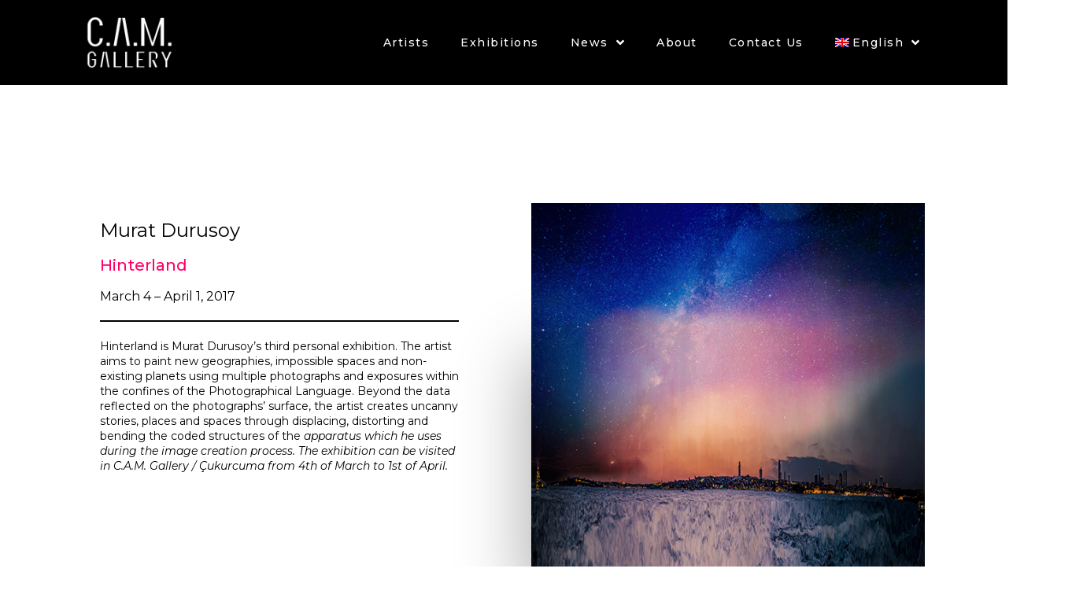

--- FILE ---
content_type: text/html; charset=UTF-8
request_url: https://camgaleri.com/hinterland/
body_size: 10573
content:
<!doctype html>
<html lang="en-US">
<head>
	<meta charset="UTF-8">
		<meta name="viewport" content="width=device-width, initial-scale=1">
	<link rel="profile" href="http://gmpg.org/xfn/11">
	<title>Hinterland &#8211; C.A.M. Galeri</title>
<meta name='robots' content='max-image-preview:large' />
<link rel="alternate" hreflang="en" href="https://camgaleri.com/hinterland/" />
<link rel="alternate" hreflang="tr" href="https://camgaleri.com/hinterland/?lang=tr" />
<link rel="alternate" hreflang="x-default" href="https://camgaleri.com/hinterland/" />
<link rel='dns-prefetch' href='//s.w.org' />
<link rel="alternate" type="application/rss+xml" title="C.A.M. Galeri &raquo; Feed" href="https://camgaleri.com/feed/" />
<link rel="alternate" type="application/rss+xml" title="C.A.M. Galeri &raquo; Comments Feed" href="https://camgaleri.com/comments/feed/" />
<link rel="alternate" type="application/rss+xml" title="C.A.M. Galeri &raquo; Hinterland Comments Feed" href="https://camgaleri.com/hinterland/feed/" />
		<script type="text/javascript">
			window._wpemojiSettings = {"baseUrl":"https:\/\/s.w.org\/images\/core\/emoji\/13.1.0\/72x72\/","ext":".png","svgUrl":"https:\/\/s.w.org\/images\/core\/emoji\/13.1.0\/svg\/","svgExt":".svg","source":{"concatemoji":"https:\/\/camgaleri.com\/wp-includes\/js\/wp-emoji-release.min.js?ver=5.8.12"}};
			!function(e,a,t){var n,r,o,i=a.createElement("canvas"),p=i.getContext&&i.getContext("2d");function s(e,t){var a=String.fromCharCode;p.clearRect(0,0,i.width,i.height),p.fillText(a.apply(this,e),0,0);e=i.toDataURL();return p.clearRect(0,0,i.width,i.height),p.fillText(a.apply(this,t),0,0),e===i.toDataURL()}function c(e){var t=a.createElement("script");t.src=e,t.defer=t.type="text/javascript",a.getElementsByTagName("head")[0].appendChild(t)}for(o=Array("flag","emoji"),t.supports={everything:!0,everythingExceptFlag:!0},r=0;r<o.length;r++)t.supports[o[r]]=function(e){if(!p||!p.fillText)return!1;switch(p.textBaseline="top",p.font="600 32px Arial",e){case"flag":return s([127987,65039,8205,9895,65039],[127987,65039,8203,9895,65039])?!1:!s([55356,56826,55356,56819],[55356,56826,8203,55356,56819])&&!s([55356,57332,56128,56423,56128,56418,56128,56421,56128,56430,56128,56423,56128,56447],[55356,57332,8203,56128,56423,8203,56128,56418,8203,56128,56421,8203,56128,56430,8203,56128,56423,8203,56128,56447]);case"emoji":return!s([10084,65039,8205,55357,56613],[10084,65039,8203,55357,56613])}return!1}(o[r]),t.supports.everything=t.supports.everything&&t.supports[o[r]],"flag"!==o[r]&&(t.supports.everythingExceptFlag=t.supports.everythingExceptFlag&&t.supports[o[r]]);t.supports.everythingExceptFlag=t.supports.everythingExceptFlag&&!t.supports.flag,t.DOMReady=!1,t.readyCallback=function(){t.DOMReady=!0},t.supports.everything||(n=function(){t.readyCallback()},a.addEventListener?(a.addEventListener("DOMContentLoaded",n,!1),e.addEventListener("load",n,!1)):(e.attachEvent("onload",n),a.attachEvent("onreadystatechange",function(){"complete"===a.readyState&&t.readyCallback()})),(n=t.source||{}).concatemoji?c(n.concatemoji):n.wpemoji&&n.twemoji&&(c(n.twemoji),c(n.wpemoji)))}(window,document,window._wpemojiSettings);
		</script>
		<style type="text/css">
img.wp-smiley,
img.emoji {
	display: inline !important;
	border: none !important;
	box-shadow: none !important;
	height: 1em !important;
	width: 1em !important;
	margin: 0 .07em !important;
	vertical-align: -0.1em !important;
	background: none !important;
	padding: 0 !important;
}
</style>
	<link rel='stylesheet' id='wp-block-library-css'  href='https://camgaleri.com/wp-includes/css/dist/block-library/style.min.css?ver=5.8.12' type='text/css' media='all' />
<link rel='stylesheet' id='wc-block-vendors-style-css'  href='https://camgaleri.com/wp-content/plugins/woocommerce/packages/woocommerce-blocks/build/vendors-style.css?ver=5.1.0' type='text/css' media='all' />
<link rel='stylesheet' id='wc-block-style-css'  href='https://camgaleri.com/wp-content/plugins/woocommerce/packages/woocommerce-blocks/build/style.css?ver=5.1.0' type='text/css' media='all' />
<link rel='stylesheet' id='woocommerce-layout-css'  href='https://camgaleri.com/wp-content/plugins/woocommerce/assets/css/woocommerce-layout.css?ver=5.4.4' type='text/css' media='all' />
<link rel='stylesheet' id='woocommerce-smallscreen-css'  href='https://camgaleri.com/wp-content/plugins/woocommerce/assets/css/woocommerce-smallscreen.css?ver=5.4.4' type='text/css' media='only screen and (max-width: 768px)' />
<link rel='stylesheet' id='woocommerce-general-css'  href='https://camgaleri.com/wp-content/plugins/woocommerce/assets/css/woocommerce.css?ver=5.4.4' type='text/css' media='all' />
<style id='woocommerce-inline-inline-css' type='text/css'>
.woocommerce form .form-row .required { visibility: visible; }
</style>
<link rel='stylesheet' id='wpml-legacy-horizontal-list-0-css'  href='//camgaleri.com/wp-content/plugins/sitepress-multilingual-cms/templates/language-switchers/legacy-list-horizontal/style.min.css?ver=1' type='text/css' media='all' />
<link rel='stylesheet' id='wpml-menu-item-0-css'  href='//camgaleri.com/wp-content/plugins/sitepress-multilingual-cms/templates/language-switchers/menu-item/style.min.css?ver=1' type='text/css' media='all' />
<link rel='stylesheet' id='hello-elementor-css'  href='https://camgaleri.com/wp-content/themes/hello-elementor/style.min.css?ver=2.3.1' type='text/css' media='all' />
<link rel='stylesheet' id='hello-elementor-theme-style-css'  href='https://camgaleri.com/wp-content/themes/hello-elementor/theme.min.css?ver=2.3.1' type='text/css' media='all' />
<link rel='stylesheet' id='elementor-icons-css'  href='https://camgaleri.com/wp-content/plugins/elementor/assets/lib/eicons/css/elementor-icons.min.css?ver=5.9.1' type='text/css' media='all' />
<link rel='stylesheet' id='elementor-animations-css'  href='https://camgaleri.com/wp-content/plugins/elementor/assets/lib/animations/animations.min.css?ver=3.0.14' type='text/css' media='all' />
<link rel='stylesheet' id='elementor-frontend-legacy-css'  href='https://camgaleri.com/wp-content/plugins/elementor/assets/css/frontend-legacy.min.css?ver=3.0.14' type='text/css' media='all' />
<link rel='stylesheet' id='elementor-frontend-css'  href='https://camgaleri.com/wp-content/plugins/elementor/assets/css/frontend.min.css?ver=3.0.14' type='text/css' media='all' />
<link rel='stylesheet' id='elementor-post-2228-css'  href='https://camgaleri.com/wp-content/uploads/elementor/css/post-2228.css?ver=1738419926' type='text/css' media='all' />
<link rel='stylesheet' id='elementor-pro-css'  href='https://camgaleri.com/wp-content/plugins/elementor-pro/assets/css/frontend.min.css?ver=3.0.8' type='text/css' media='all' />
<link rel='stylesheet' id='font-awesome-5-all-css'  href='https://camgaleri.com/wp-content/plugins/elementor/assets/lib/font-awesome/css/all.min.css?ver=3.0.14' type='text/css' media='all' />
<link rel='stylesheet' id='font-awesome-4-shim-css'  href='https://camgaleri.com/wp-content/plugins/elementor/assets/lib/font-awesome/css/v4-shims.min.css?ver=3.0.14' type='text/css' media='all' />
<link rel='stylesheet' id='she-header-style-css'  href='https://camgaleri.com/wp-content/plugins/sticky-header-effects-for-elementor/assets/css/she-header-style.css?ver=1.4.3' type='text/css' media='all' />
<link rel='stylesheet' id='elementor-post-3219-css'  href='https://camgaleri.com/wp-content/uploads/elementor/css/post-3219.css?ver=1738898911' type='text/css' media='all' />
<link rel='stylesheet' id='elementor-post-2766-css'  href='https://camgaleri.com/wp-content/uploads/elementor/css/post-2766.css?ver=1738419926' type='text/css' media='all' />
<link rel='stylesheet' id='elementor-post-2646-css'  href='https://camgaleri.com/wp-content/uploads/elementor/css/post-2646.css?ver=1739368822' type='text/css' media='all' />
<link rel='stylesheet' id='google-fonts-1-css'  href='https://fonts.googleapis.com/css?family=Roboto%3A100%2C100italic%2C200%2C200italic%2C300%2C300italic%2C400%2C400italic%2C500%2C500italic%2C600%2C600italic%2C700%2C700italic%2C800%2C800italic%2C900%2C900italic%7CRoboto+Slab%3A100%2C100italic%2C200%2C200italic%2C300%2C300italic%2C400%2C400italic%2C500%2C500italic%2C600%2C600italic%2C700%2C700italic%2C800%2C800italic%2C900%2C900italic%7CMontserrat%3A100%2C100italic%2C200%2C200italic%2C300%2C300italic%2C400%2C400italic%2C500%2C500italic%2C600%2C600italic%2C700%2C700italic%2C800%2C800italic%2C900%2C900italic&#038;ver=5.8.12' type='text/css' media='all' />
<link rel='stylesheet' id='elementor-icons-shared-0-css'  href='https://camgaleri.com/wp-content/plugins/elementor/assets/lib/font-awesome/css/fontawesome.min.css?ver=5.12.0' type='text/css' media='all' />
<link rel='stylesheet' id='elementor-icons-fa-brands-css'  href='https://camgaleri.com/wp-content/plugins/elementor/assets/lib/font-awesome/css/brands.min.css?ver=5.12.0' type='text/css' media='all' />
<script type='text/javascript' src='https://camgaleri.com/wp-includes/js/jquery/jquery.min.js?ver=3.6.0' id='jquery-core-js'></script>
<script type='text/javascript' src='https://camgaleri.com/wp-includes/js/jquery/jquery-migrate.min.js?ver=3.3.2' id='jquery-migrate-js'></script>
<script type='text/javascript' src='https://camgaleri.com/wp-content/plugins/elementor/assets/lib/font-awesome/js/v4-shims.min.js?ver=3.0.14' id='font-awesome-4-shim-js'></script>
<script type='text/javascript' src='https://camgaleri.com/wp-content/plugins/sticky-header-effects-for-elementor/assets/js/she-header.js?ver=1.4.3' id='she-header-js'></script>
<link rel="https://api.w.org/" href="https://camgaleri.com/wp-json/" /><link rel="alternate" type="application/json" href="https://camgaleri.com/wp-json/wp/v2/posts/3219" /><link rel="EditURI" type="application/rsd+xml" title="RSD" href="https://camgaleri.com/xmlrpc.php?rsd" />
<link rel="wlwmanifest" type="application/wlwmanifest+xml" href="https://camgaleri.com/wp-includes/wlwmanifest.xml" /> 
<meta name="generator" content="WordPress 5.8.12" />
<meta name="generator" content="WooCommerce 5.4.4" />
<link rel="canonical" href="https://camgaleri.com/hinterland/" />
<link rel='shortlink' href='https://camgaleri.com/?p=3219' />
<link rel="alternate" type="application/json+oembed" href="https://camgaleri.com/wp-json/oembed/1.0/embed?url=https%3A%2F%2Fcamgaleri.com%2Fhinterland%2F" />
<link rel="alternate" type="text/xml+oembed" href="https://camgaleri.com/wp-json/oembed/1.0/embed?url=https%3A%2F%2Fcamgaleri.com%2Fhinterland%2F&#038;format=xml" />
<meta name="generator" content="WPML ver:4.5.8 stt:1,53;" />
	<noscript><style>.woocommerce-product-gallery{ opacity: 1 !important; }</style></noscript>
	<link rel="icon" href="https://camgaleri.com/wp-content/uploads/2020/05/cropped-camicon-32x32.png" sizes="32x32" />
<link rel="icon" href="https://camgaleri.com/wp-content/uploads/2020/05/cropped-camicon-192x192.png" sizes="192x192" />
<link rel="apple-touch-icon" href="https://camgaleri.com/wp-content/uploads/2020/05/cropped-camicon-180x180.png" />
<meta name="msapplication-TileImage" content="https://camgaleri.com/wp-content/uploads/2020/05/cropped-camicon-270x270.png" />
		<style type="text/css" id="wp-custom-css">
			

/** Start Envato Elements CSS: Creative Agency (5-3-5b52b5435bdba0b3bb11f2a212031adc) **/

/**
 * Dividers
 */
.title-divider {
	position: absolute;
	right: 100%;
	width: 100px;
	top: 0;
	margin-right: 15px;
	margin-top: .7rem;
}

/**
 * Portfolio grids
 */
.portfolio-grid .widget-image-caption {
    position: absolute;
    top: 10%;
    left: 10%;
    color: black !important;
    font-weight: bold;
    font-size: 1.6em;
    opacity: 0;
    transform: translate3d(-100px,0,0);
    transition: all .3s ease-in-out;
    background: white;
    padding: 6px 14px;
}
.portfolio-grid img {
	transition: transform .3s ease-in-out;
	transform: scale(1);
}
.portfolio-grid .elementor-image {
	overflow: hidden;
}
.portfolio-grid .elementor-widget-image {
    margin-bottom: 0;
}
.portfolio-grid .elementor-image:hover img {
	transform: scale(1.2);
}
.portfolio-grid .elementor-image:hover .widget-image-caption {
	transform: translate3d(0px,0,0);
	opacity: 1;
}

/**
 * Posts list
 */
.posts-list ul {
	list-style: none;
	padding-left: 0;
	font-size: 1.4rem;
	font-family: Helvetica, Arial, sans-serif;
	margin-top: 0;
}
.posts-list li {
	border-bottom: 1px solid #dedede;
	margin: 0;
	display: flex;
	align-items: center;
}
.posts-list h5 {
	display: none;
}
.posts-list a {
	color: black;
	padding: 17px 0;
  display: inline-block;
	transition: all .3s ease-in-out;
}
.posts-list .post-date {
	margin-left: auto;
	font-size: .9rem;
	opacity: .3;
}

/**
 * Team members
 */
.team-members a.elementor-icon.elementor-social-icon {
    background: transparent;
/* 	  opacity: 0; */
}
.team-members .elementor-widget-image:hover + .elementor-widget-social-icons .elementor-social-icon {
	  opacity: 1;
}

.team-members a.elementor-icon.elementor-social-icon i {
    color: black;
}
.team-members figcaption.widget-image-caption.wp-caption-text {
    color: black;
    position: absolute;
    bottom: 0;
    background: white;
    padding: 13px;
		width: 230px;
}

/**
 * Social Bar
 */
.social-bar a.elementor-icon.elementor-social-icon {
    margin: 0 !important;
    border-radius: 0;
    padding: .8rem 1rem !important;
}
.social-bar a.elementor-icon.elementor-social-icon:first-child {
    border-top-left-radius: 8px;
    border-bottom-left-radius: 8px;
}
.social-bar a.elementor-icon.elementor-social-icon:last-child {
    border-top-right-radius: 8px;
    border-bottom-right-radius: 8px;
}

/**
 * Icon boxes
 */
.ewp-icon-box.elementor-widget-icon-box .elementor-icon-box-content .elementor-icon-box-title {
    margin-top: 0;
}
.ewp-icon-box.elementor-widget-icon-box .elementor-icon {
    transform: translate3d(0px, 0, 0);
}
.ewp-icon-box.elementor-widget-icon-box:hover .elementor-icon {
    transform: translate3d(-20px, 0, 0);
}

/** End Envato Elements CSS: Creative Agency (5-3-5b52b5435bdba0b3bb11f2a212031adc) **/



/** Start Envato Elements CSS: Home Renovations (125-3-b8dd32c73b1e2e9b63d39544094e88bc) **/

/* Larger Image Carousel */
.envato-kit-122-large-carousel .elementor-image-carousel{
	 padding-bottom: 50px;
	 overflow: hidden;
}
.envato-kit-122-large-carousel .elementor-slick-slider ul.slick-dots{
	 bottom: 5px;
}
.envato-kit-122-large-carousel .slick-list{
	  margin-left: -30% !important;
    margin-right: -30%;
}

/* About 2 */
.envato-kit-122-fixed{
	height:100%;
	position: fixed;
}
.envato-kit-122-fixed:nth-child(2){
	left:12.97%;
}
.envato-kit-122-scrollable{
	left: calc(12.97% + 28.515%);
}

/* Circle Avatar */
.envato-kit-122-member img{
	border-radius: 50%;
}

/** End Envato Elements CSS: Home Renovations (125-3-b8dd32c73b1e2e9b63d39544094e88bc) **/



/** Start Block Kit CSS: 142-3-a175df65179b9ef6a5ca9f1b2c0202b9 **/

.envato-block__preview{
	overflow: visible;
}

/* Border Radius */
.envato-kit-139-accordion .elementor-widget-container{
	border-radius: 10px !important;
}
.envato-kit-139-map iframe,
.envato-kit-139-slider .slick-slide,
.envato-kit-139-flipbox .elementor-flip-box div{
		border-radius: 10px !important;

}


/** End Block Kit CSS: 142-3-a175df65179b9ef6a5ca9f1b2c0202b9 **/



/** Start Block Kit CSS: 72-3-34d2cc762876498c8f6be5405a48e6e2 **/

.envato-block__preview{overflow: visible;}

/*Kit 69 Custom Styling for buttons */
.envato-kit-69-slide-btn .elementor-button,
.envato-kit-69-cta-btn .elementor-button,
.envato-kit-69-flip-btn .elementor-button{
	border-left: 0px !important;
	border-bottom: 0px !important;
	border-right: 0px !important;
	padding: 15px 0 0 !important;
}
.envato-kit-69-slide-btn .elementor-slide-button:hover,
.envato-kit-69-cta-btn .elementor-button:hover,
.envato-kit-69-flip-btn .elementor-button:hover{
	margin-bottom: 20px;
}
.envato-kit-69-menu .elementor-nav-menu--main a:hover{
	margin-top: -7px;
	padding-top: 4px;
	border-bottom: 1px solid #FFF;
}
/* Fix menu dropdown width */
.envato-kit-69-menu .elementor-nav-menu--dropdown{
	width: 100% !important;
}

/** End Block Kit CSS: 72-3-34d2cc762876498c8f6be5405a48e6e2 **/

		</style>
		</head>
<body class="post-template post-template-elementor_header_footer single single-post postid-3219 single-format-standard wp-custom-logo theme-hello-elementor woocommerce-no-js elementor-default elementor-template-full-width elementor-kit-2228 elementor-page elementor-page-3219">

		<div data-elementor-type="header" data-elementor-id="2766" class="elementor elementor-2766 elementor-location-header" data-elementor-settings="[]">
		<div class="elementor-section-wrap">
					<section class="elementor-section elementor-top-section elementor-element elementor-element-9b5ed47 elementor-section-height-min-height she-header-yes elementor-section-boxed elementor-section-height-default elementor-section-items-middle" data-id="9b5ed47" data-element_type="section" data-settings="{&quot;background_background&quot;:&quot;classic&quot;,&quot;sticky&quot;:&quot;top&quot;,&quot;transparent&quot;:&quot;yes&quot;,&quot;background&quot;:&quot;#000000&quot;,&quot;shrink_header_logo&quot;:&quot;yes&quot;,&quot;custom_height_header_logo&quot;:{&quot;unit&quot;:&quot;px&quot;,&quot;size&quot;:75,&quot;sizes&quot;:[]},&quot;background_show&quot;:&quot;yes&quot;,&quot;sticky_on&quot;:[&quot;desktop&quot;,&quot;tablet&quot;,&quot;mobile&quot;],&quot;sticky_offset&quot;:0,&quot;sticky_effects_offset&quot;:0,&quot;transparent_on&quot;:[&quot;desktop&quot;,&quot;tablet&quot;,&quot;mobile&quot;],&quot;scroll_distance&quot;:{&quot;unit&quot;:&quot;px&quot;,&quot;size&quot;:60,&quot;sizes&quot;:[]},&quot;scroll_distance_tablet&quot;:{&quot;unit&quot;:&quot;px&quot;,&quot;size&quot;:&quot;&quot;,&quot;sizes&quot;:[]},&quot;scroll_distance_mobile&quot;:{&quot;unit&quot;:&quot;px&quot;,&quot;size&quot;:&quot;&quot;,&quot;sizes&quot;:[]},&quot;custom_height_header_logo_tablet&quot;:{&quot;unit&quot;:&quot;px&quot;,&quot;size&quot;:&quot;&quot;,&quot;sizes&quot;:[]},&quot;custom_height_header_logo_mobile&quot;:{&quot;unit&quot;:&quot;px&quot;,&quot;size&quot;:&quot;&quot;,&quot;sizes&quot;:[]}}">
						<div class="elementor-container elementor-column-gap-default">
							<div class="elementor-row">
					<div class="elementor-column elementor-col-100 elementor-top-column elementor-element elementor-element-cb92736" data-id="cb92736" data-element_type="column">
			<div class="elementor-column-wrap elementor-element-populated">
							<div class="elementor-widget-wrap">
						<section class="elementor-section elementor-inner-section elementor-element elementor-element-a44b27e elementor-section-boxed elementor-section-height-default elementor-section-height-default" data-id="a44b27e" data-element_type="section">
						<div class="elementor-container elementor-column-gap-default">
							<div class="elementor-row">
					<div class="elementor-column elementor-col-50 elementor-inner-column elementor-element elementor-element-b69d7fb" data-id="b69d7fb" data-element_type="column">
			<div class="elementor-column-wrap elementor-element-populated">
							<div class="elementor-widget-wrap">
						<div class="elementor-element elementor-element-87847e7 elementor-widget elementor-widget-theme-site-logo elementor-widget-image" data-id="87847e7" data-element_type="widget" data-widget_type="theme-site-logo.default">
				<div class="elementor-widget-container">
					<div class="elementor-image">
											<a href="https://camgaleri.com">
							<img width="640" height="292" src="https://camgaleri.com/wp-content/uploads/2020/05/camlogowhite.png" class="attachment-full size-full" alt="" loading="lazy" srcset="https://camgaleri.com/wp-content/uploads/2020/05/camlogowhite.png 640w, https://camgaleri.com/wp-content/uploads/2020/05/camlogowhite-300x137.png 300w, https://camgaleri.com/wp-content/uploads/2020/05/camlogowhite-600x274.png 600w" sizes="(max-width: 640px) 100vw, 640px" />								</a>
											</div>
				</div>
				</div>
						</div>
					</div>
		</div>
				<div class="elementor-column elementor-col-50 elementor-inner-column elementor-element elementor-element-a727c9f" data-id="a727c9f" data-element_type="column">
			<div class="elementor-column-wrap elementor-element-populated">
							<div class="elementor-widget-wrap">
						<div class="elementor-element elementor-element-7a42dc6 elementor-nav-menu__align-right elementor-nav-menu--stretch elementor-nav-menu--indicator-angle elementor-nav-menu--dropdown-tablet elementor-nav-menu__text-align-aside elementor-nav-menu--toggle elementor-nav-menu--burger elementor-widget elementor-widget-nav-menu" data-id="7a42dc6" data-element_type="widget" data-settings="{&quot;full_width&quot;:&quot;stretch&quot;,&quot;layout&quot;:&quot;horizontal&quot;,&quot;toggle&quot;:&quot;burger&quot;}" data-widget_type="nav-menu.default">
				<div class="elementor-widget-container">
						<nav role="navigation" class="elementor-nav-menu--main elementor-nav-menu__container elementor-nav-menu--layout-horizontal e--pointer-overline e--animation-slide"><ul id="menu-1-7a42dc6" class="elementor-nav-menu"><li class="menu-item menu-item-type-post_type menu-item-object-page menu-item-5012"><a href="https://camgaleri.com/artists/" class="elementor-item">Artists</a></li>
<li class="menu-item menu-item-type-custom menu-item-object-custom menu-item-2505"><a href="https://camgaleri.com/exhibitions/" class="elementor-item">Exhibitions</a></li>
<li class="menu-item menu-item-type-custom menu-item-object-custom menu-item-has-children menu-item-2503"><a href="#" class="elementor-item elementor-item-anchor">News</a>
<ul class="sub-menu elementor-nav-menu--dropdown">
	<li class="menu-item menu-item-type-post_type menu-item-object-page menu-item-9719"><a href="https://camgaleri.com/news-2021/" class="elementor-sub-item">2021</a></li>
	<li class="menu-item menu-item-type-post_type menu-item-object-page menu-item-4308"><a href="https://camgaleri.com/news-2020/" class="elementor-sub-item">2020</a></li>
	<li class="menu-item menu-item-type-post_type menu-item-object-page menu-item-4302"><a href="https://camgaleri.com/news-2019/" class="elementor-sub-item">2019</a></li>
	<li class="menu-item menu-item-type-post_type menu-item-object-page menu-item-4303"><a href="https://camgaleri.com/news-2018/" class="elementor-sub-item">2018</a></li>
	<li class="menu-item menu-item-type-post_type menu-item-object-page menu-item-4246"><a href="https://camgaleri.com/news-2017/" class="elementor-sub-item">2017</a></li>
	<li class="menu-item menu-item-type-post_type menu-item-object-page menu-item-4220"><a href="https://camgaleri.com/news-2016/" class="elementor-sub-item">2016</a></li>
	<li class="menu-item menu-item-type-post_type menu-item-object-page menu-item-4197"><a href="https://camgaleri.com/news-2015/" class="elementor-sub-item">2015</a></li>
	<li class="menu-item menu-item-type-post_type menu-item-object-page menu-item-4168"><a href="https://camgaleri.com/news-2014/" class="elementor-sub-item">2014</a></li>
	<li class="menu-item menu-item-type-post_type menu-item-object-page menu-item-4125"><a href="https://camgaleri.com/news-2013/" class="elementor-sub-item">2013</a></li>
	<li class="menu-item menu-item-type-post_type menu-item-object-page menu-item-4041"><a href="https://camgaleri.com/news-2012/" class="elementor-sub-item">2012</a></li>
	<li class="menu-item menu-item-type-post_type menu-item-object-page menu-item-4042"><a href="https://camgaleri.com/news-2011/" class="elementor-sub-item">2011</a></li>
</ul>
</li>
<li class="menu-item menu-item-type-post_type menu-item-object-page menu-item-3599"><a href="https://camgaleri.com/about/" class="elementor-item">About</a></li>
<li class="menu-item menu-item-type-post_type menu-item-object-page menu-item-4253"><a href="https://camgaleri.com/contact-us/" class="elementor-item">Contact Us</a></li>
<li class="menu-item wpml-ls-slot-2 wpml-ls-item wpml-ls-item-en wpml-ls-current-language wpml-ls-menu-item wpml-ls-first-item menu-item-type-wpml_ls_menu_item menu-item-object-wpml_ls_menu_item menu-item-has-children menu-item-wpml-ls-2-en"><a title="English" href="https://camgaleri.com/hinterland/" class="elementor-item"><img
            class="wpml-ls-flag"
            src="https://camgaleri.com/wp-content/plugins/sitepress-multilingual-cms/res/flags/en.png"
            alt=""
            
            
    /><span class="wpml-ls-display">English</span></a>
<ul class="sub-menu elementor-nav-menu--dropdown">
	<li class="menu-item wpml-ls-slot-2 wpml-ls-item wpml-ls-item-tr wpml-ls-menu-item wpml-ls-last-item menu-item-type-wpml_ls_menu_item menu-item-object-wpml_ls_menu_item menu-item-wpml-ls-2-tr"><a title="Turkish" href="https://camgaleri.com/hinterland/?lang=tr" class="elementor-sub-item"><img
            class="wpml-ls-flag"
            src="https://camgaleri.com/wp-content/plugins/sitepress-multilingual-cms/res/flags/tr.png"
            alt=""
            
            
    /><span class="wpml-ls-display">Turkish</span></a></li>
</ul>
</li>
</ul></nav>
					<div class="elementor-menu-toggle" role="button" tabindex="0" aria-label="Menu Toggle" aria-expanded="false">
			<i class="eicon-menu-bar" aria-hidden="true"></i>
			<span class="elementor-screen-only">Menu</span>
		</div>
			<nav class="elementor-nav-menu--dropdown elementor-nav-menu__container" role="navigation" aria-hidden="true"><ul id="menu-2-7a42dc6" class="elementor-nav-menu"><li class="menu-item menu-item-type-post_type menu-item-object-page menu-item-5012"><a href="https://camgaleri.com/artists/" class="elementor-item">Artists</a></li>
<li class="menu-item menu-item-type-custom menu-item-object-custom menu-item-2505"><a href="https://camgaleri.com/exhibitions/" class="elementor-item">Exhibitions</a></li>
<li class="menu-item menu-item-type-custom menu-item-object-custom menu-item-has-children menu-item-2503"><a href="#" class="elementor-item elementor-item-anchor">News</a>
<ul class="sub-menu elementor-nav-menu--dropdown">
	<li class="menu-item menu-item-type-post_type menu-item-object-page menu-item-9719"><a href="https://camgaleri.com/news-2021/" class="elementor-sub-item">2021</a></li>
	<li class="menu-item menu-item-type-post_type menu-item-object-page menu-item-4308"><a href="https://camgaleri.com/news-2020/" class="elementor-sub-item">2020</a></li>
	<li class="menu-item menu-item-type-post_type menu-item-object-page menu-item-4302"><a href="https://camgaleri.com/news-2019/" class="elementor-sub-item">2019</a></li>
	<li class="menu-item menu-item-type-post_type menu-item-object-page menu-item-4303"><a href="https://camgaleri.com/news-2018/" class="elementor-sub-item">2018</a></li>
	<li class="menu-item menu-item-type-post_type menu-item-object-page menu-item-4246"><a href="https://camgaleri.com/news-2017/" class="elementor-sub-item">2017</a></li>
	<li class="menu-item menu-item-type-post_type menu-item-object-page menu-item-4220"><a href="https://camgaleri.com/news-2016/" class="elementor-sub-item">2016</a></li>
	<li class="menu-item menu-item-type-post_type menu-item-object-page menu-item-4197"><a href="https://camgaleri.com/news-2015/" class="elementor-sub-item">2015</a></li>
	<li class="menu-item menu-item-type-post_type menu-item-object-page menu-item-4168"><a href="https://camgaleri.com/news-2014/" class="elementor-sub-item">2014</a></li>
	<li class="menu-item menu-item-type-post_type menu-item-object-page menu-item-4125"><a href="https://camgaleri.com/news-2013/" class="elementor-sub-item">2013</a></li>
	<li class="menu-item menu-item-type-post_type menu-item-object-page menu-item-4041"><a href="https://camgaleri.com/news-2012/" class="elementor-sub-item">2012</a></li>
	<li class="menu-item menu-item-type-post_type menu-item-object-page menu-item-4042"><a href="https://camgaleri.com/news-2011/" class="elementor-sub-item">2011</a></li>
</ul>
</li>
<li class="menu-item menu-item-type-post_type menu-item-object-page menu-item-3599"><a href="https://camgaleri.com/about/" class="elementor-item">About</a></li>
<li class="menu-item menu-item-type-post_type menu-item-object-page menu-item-4253"><a href="https://camgaleri.com/contact-us/" class="elementor-item">Contact Us</a></li>
<li class="menu-item wpml-ls-slot-2 wpml-ls-item wpml-ls-item-en wpml-ls-current-language wpml-ls-menu-item wpml-ls-first-item menu-item-type-wpml_ls_menu_item menu-item-object-wpml_ls_menu_item menu-item-has-children menu-item-wpml-ls-2-en"><a title="English" href="https://camgaleri.com/hinterland/" class="elementor-item"><img
            class="wpml-ls-flag"
            src="https://camgaleri.com/wp-content/plugins/sitepress-multilingual-cms/res/flags/en.png"
            alt=""
            
            
    /><span class="wpml-ls-display">English</span></a>
<ul class="sub-menu elementor-nav-menu--dropdown">
	<li class="menu-item wpml-ls-slot-2 wpml-ls-item wpml-ls-item-tr wpml-ls-menu-item wpml-ls-last-item menu-item-type-wpml_ls_menu_item menu-item-object-wpml_ls_menu_item menu-item-wpml-ls-2-tr"><a title="Turkish" href="https://camgaleri.com/hinterland/?lang=tr" class="elementor-sub-item"><img
            class="wpml-ls-flag"
            src="https://camgaleri.com/wp-content/plugins/sitepress-multilingual-cms/res/flags/tr.png"
            alt=""
            
            
    /><span class="wpml-ls-display">Turkish</span></a></li>
</ul>
</li>
</ul></nav>
				</div>
				</div>
						</div>
					</div>
		</div>
								</div>
					</div>
		</section>
						</div>
					</div>
		</div>
								</div>
					</div>
		</section>
				</div>
		</div>
				<div data-elementor-type="wp-post" data-elementor-id="3219" class="elementor elementor-3219" data-elementor-settings="[]">
						<div class="elementor-inner">
							<div class="elementor-section-wrap">
							<section class="elementor-section elementor-top-section elementor-element elementor-element-13bf460a elementor-section-content-middle elementor-section-boxed elementor-section-height-default elementor-section-height-default" data-id="13bf460a" data-element_type="section" data-settings="{&quot;background_background&quot;:&quot;classic&quot;}">
						<div class="elementor-container elementor-column-gap-default">
							<div class="elementor-row">
					<div class="elementor-column elementor-col-50 elementor-top-column elementor-element elementor-element-1e96d9c3" data-id="1e96d9c3" data-element_type="column">
			<div class="elementor-column-wrap elementor-element-populated">
							<div class="elementor-widget-wrap">
						<div class="elementor-element elementor-element-8f8fff0 animated-slow elementor-invisible elementor-widget elementor-widget-heading" data-id="8f8fff0" data-element_type="widget" data-settings="{&quot;_animation&quot;:&quot;fadeInDown&quot;}" data-widget_type="heading.default">
				<div class="elementor-widget-container">
			<p class="elementor-heading-title elementor-size-default">Murat Durusoy</p>		</div>
				</div>
				<div class="elementor-element elementor-element-35cb2bf animated-slow elementor-invisible elementor-widget elementor-widget-heading" data-id="35cb2bf" data-element_type="widget" data-settings="{&quot;_animation&quot;:&quot;fadeIn&quot;,&quot;_animation_delay&quot;:800}" data-widget_type="heading.default">
				<div class="elementor-widget-container">
			<p class="elementor-heading-title elementor-size-default">Hinterland</p>		</div>
				</div>
				<div class="elementor-element elementor-element-64f80bb7 elementor-widget elementor-widget-heading" data-id="64f80bb7" data-element_type="widget" data-widget_type="heading.default">
				<div class="elementor-widget-container">
			<p class="elementor-heading-title elementor-size-default">March 4 – April 1, 2017</p>		</div>
				</div>
				<div class="elementor-element elementor-element-2b2b4e4a elementor-widget-divider--view-line elementor-widget elementor-widget-divider" data-id="2b2b4e4a" data-element_type="widget" data-widget_type="divider.default">
				<div class="elementor-widget-container">
					<div class="elementor-divider">
			<span class="elementor-divider-separator">
						</span>
		</div>
				</div>
				</div>
				<div class="elementor-element elementor-element-29055d27 elementor-widget elementor-widget-text-editor" data-id="29055d27" data-element_type="widget" data-widget_type="text-editor.default">
				<div class="elementor-widget-container">
					<div class="elementor-text-editor elementor-clearfix"><p style="text-align: left;">Hinterland is Murat Durusoy’s third personal exhibition. The artist aims to paint new geographies, impossible spaces and non-existing planets using multiple photographs and exposures within the confines of the Photographical Language. Beyond the data reflected on the photographs’ surface, the artist creates uncanny stories, places and spaces through displacing, distorting and bending the coded structures of the <em id="__mceDel">apparatus which he uses during the image creation process. </em><em id="__mceDel">The exhibition can be visited in C.A.M. Gallery / Çukurcuma from 4th of March to 1st of </em><em id="__mceDel">April. </em></p></div>
				</div>
				</div>
						</div>
					</div>
		</div>
				<div class="elementor-column elementor-col-50 elementor-top-column elementor-element elementor-element-2c82286e" data-id="2c82286e" data-element_type="column">
			<div class="elementor-column-wrap elementor-element-populated">
							<div class="elementor-widget-wrap">
						<div class="elementor-element elementor-element-72cd054a elementor-widget elementor-widget-image" data-id="72cd054a" data-element_type="widget" data-widget_type="image.default">
				<div class="elementor-widget-container">
					<div class="elementor-image">
										<img width="567" height="567" src="https://camgaleri.com/wp-content/uploads/2020/05/Murat-Durusoy-Hinterland-Variations-13-pigment-print-on-Hahnemühle-Photo-Rag-Ultra-paper-107x107-cm-2016.jpg" class="elementor-animation-float attachment-full size-full" alt="" loading="lazy" srcset="https://camgaleri.com/wp-content/uploads/2020/05/Murat-Durusoy-Hinterland-Variations-13-pigment-print-on-Hahnemühle-Photo-Rag-Ultra-paper-107x107-cm-2016.jpg 567w, https://camgaleri.com/wp-content/uploads/2020/05/Murat-Durusoy-Hinterland-Variations-13-pigment-print-on-Hahnemühle-Photo-Rag-Ultra-paper-107x107-cm-2016-300x300.jpg 300w, https://camgaleri.com/wp-content/uploads/2020/05/Murat-Durusoy-Hinterland-Variations-13-pigment-print-on-Hahnemühle-Photo-Rag-Ultra-paper-107x107-cm-2016-150x150.jpg 150w" sizes="(max-width: 567px) 100vw, 567px" />											</div>
				</div>
				</div>
						</div>
					</div>
		</div>
								</div>
					</div>
		</section>
				<section class="elementor-section elementor-top-section elementor-element elementor-element-6e1dc936 elementor-section-boxed elementor-section-height-default elementor-section-height-default" data-id="6e1dc936" data-element_type="section">
						<div class="elementor-container elementor-column-gap-default">
							<div class="elementor-row">
					<div class="elementor-column elementor-col-100 elementor-top-column elementor-element elementor-element-3b253cf7" data-id="3b253cf7" data-element_type="column">
			<div class="elementor-column-wrap elementor-element-populated">
							<div class="elementor-widget-wrap">
						<div class="elementor-element elementor-element-6afae957 animated-slow elementor-widget-divider--view-line elementor-invisible elementor-widget elementor-widget-divider" data-id="6afae957" data-element_type="widget" data-settings="{&quot;_animation&quot;:&quot;none&quot;}" data-widget_type="divider.default">
				<div class="elementor-widget-container">
					<div class="elementor-divider">
			<span class="elementor-divider-separator">
						</span>
		</div>
				</div>
				</div>
						</div>
					</div>
		</div>
								</div>
					</div>
		</section>
				<section class="elementor-section elementor-top-section elementor-element elementor-element-64fe4f71 elementor-section-boxed elementor-section-height-default elementor-section-height-default" data-id="64fe4f71" data-element_type="section">
						<div class="elementor-container elementor-column-gap-default">
							<div class="elementor-row">
					<div class="elementor-column elementor-col-100 elementor-top-column elementor-element elementor-element-3b5bb6f9" data-id="3b5bb6f9" data-element_type="column">
			<div class="elementor-column-wrap elementor-element-populated">
							<div class="elementor-widget-wrap">
						<div class="elementor-element elementor-element-3b451c70 elementor-widget elementor-widget-gallery" data-id="3b451c70" data-element_type="widget" data-settings="{&quot;gallery_layout&quot;:&quot;masonry&quot;,&quot;columns&quot;:3,&quot;gap&quot;:{&quot;unit&quot;:&quot;px&quot;,&quot;size&quot;:15,&quot;sizes&quot;:[]},&quot;background_overlay_hover_animation&quot;:&quot;fade-in&quot;,&quot;overlay_description&quot;:&quot;title&quot;,&quot;columns_mobile&quot;:2,&quot;columns_tablet&quot;:2,&quot;gap_tablet&quot;:{&quot;unit&quot;:&quot;px&quot;,&quot;size&quot;:10,&quot;sizes&quot;:[]},&quot;gap_mobile&quot;:{&quot;unit&quot;:&quot;px&quot;,&quot;size&quot;:10,&quot;sizes&quot;:[]},&quot;link_to&quot;:&quot;file&quot;,&quot;overlay_background&quot;:&quot;yes&quot;,&quot;content_hover_animation&quot;:&quot;fade-in&quot;}" data-widget_type="gallery.default">
				<div class="elementor-widget-container">
					<div class="elementor-gallery__container">
							<a class="e-gallery-item elementor-gallery-item elementor-animated-content" href="https://camgaleri.com/wp-content/uploads/2020/05/Murat-Durusoy-Hinterland-Variations-6-pigment-print-on-Hahnemühle-Photo-Rag-Ultra-paper-107x107-cm-2016.jpg" data-elementor-open-lightbox="yes" data-elementor-lightbox-slideshow="all-3b451c70" data-elementor-lightbox-title="Murat Durusoy, Hinterland Variations #6, pigment print on Hahnemühle Photo Rag Ultra paper, 107x107 cm, 2016">
					<div class="e-gallery-image elementor-gallery-item__image" data-thumbnail="https://camgaleri.com/wp-content/uploads/2020/05/Murat-Durusoy-Hinterland-Variations-6-pigment-print-on-Hahnemühle-Photo-Rag-Ultra-paper-107x107-cm-2016.jpg" data-width="1000" data-height="1000" alt="" ></div>
										<div class="elementor-gallery-item__overlay"></div>
															<div class="elementor-gallery-item__content">
													<div class="elementor-gallery-item__description">Murat Durusoy, Hinterland Variations #6, pigment print on Hahnemühle Photo Rag Ultra paper, 107x107 cm, 2016</div>
												</div>
									</a>
							<a class="e-gallery-item elementor-gallery-item elementor-animated-content" href="https://camgaleri.com/wp-content/uploads/2020/05/Murat-Durusoy-Hinterland-Variations-5-mixed-media-on-metal-and-paper-50x50cm2016.jpg" data-elementor-open-lightbox="yes" data-elementor-lightbox-slideshow="all-3b451c70" data-elementor-lightbox-title="Murat Durusoy, Hinterland Variations #5, pigment print on Hahnemühle Photo Rag Ultra paper, 50x50cm,2016">
					<div class="e-gallery-image elementor-gallery-item__image" data-thumbnail="https://camgaleri.com/wp-content/uploads/2020/05/Murat-Durusoy-Hinterland-Variations-5-mixed-media-on-metal-and-paper-50x50cm2016.jpg" data-width="1000" data-height="1000" alt="" ></div>
										<div class="elementor-gallery-item__overlay"></div>
															<div class="elementor-gallery-item__content">
													<div class="elementor-gallery-item__description">Murat Durusoy, Hinterland Variations #5, pigment print on Hahnemühle Photo Rag Ultra paper, 50x50cm,2016</div>
												</div>
									</a>
							<a class="e-gallery-item elementor-gallery-item elementor-animated-content" href="https://camgaleri.com/wp-content/uploads/2020/05/Murat-Durusoy-Hinterland-Variations-4-pigment-print-on-Hahnemühle-Photo-Rag-Ultra-paper-107x107-cm-2016.jpg" data-elementor-open-lightbox="yes" data-elementor-lightbox-slideshow="all-3b451c70" data-elementor-lightbox-title="Murat Durusoy, Hinterland Variations #4, pigment print on Hahnemühle Photo Rag Ultra paper, 107x107 cm, 2016">
					<div class="e-gallery-image elementor-gallery-item__image" data-thumbnail="https://camgaleri.com/wp-content/uploads/2020/05/Murat-Durusoy-Hinterland-Variations-4-pigment-print-on-Hahnemühle-Photo-Rag-Ultra-paper-107x107-cm-2016.jpg" data-width="1000" data-height="1000" alt="" ></div>
										<div class="elementor-gallery-item__overlay"></div>
															<div class="elementor-gallery-item__content">
													<div class="elementor-gallery-item__description">Murat Durusoy, Hinterland Variations #4, pigment print on Hahnemühle Photo Rag Ultra paper, 107x107 cm, 2016</div>
												</div>
									</a>
							<a class="e-gallery-item elementor-gallery-item elementor-animated-content" href="https://camgaleri.com/wp-content/uploads/2020/05/Murat-Durusoy-Hinterland-Variations-1-pigment-print-on-Hahnemühle-Photo-Rag-Ultra-paper-107x107-cm-2016.jpg" data-elementor-open-lightbox="yes" data-elementor-lightbox-slideshow="all-3b451c70" data-elementor-lightbox-title="Murat Durusoy, Hinterland Variations #1, pigment print on Hahnemühle Photo Rag Ultra paper, 107x107 cm, 2016">
					<div class="e-gallery-image elementor-gallery-item__image" data-thumbnail="https://camgaleri.com/wp-content/uploads/2020/05/Murat-Durusoy-Hinterland-Variations-1-pigment-print-on-Hahnemühle-Photo-Rag-Ultra-paper-107x107-cm-2016.jpg" data-width="1000" data-height="1000" alt="" ></div>
										<div class="elementor-gallery-item__overlay"></div>
															<div class="elementor-gallery-item__content">
													<div class="elementor-gallery-item__description">Murat Durusoy, Hinterland Variations #1, pigment print on Hahnemühle Photo Rag Ultra paper, 107x107 cm, 2016</div>
												</div>
									</a>
							<a class="e-gallery-item elementor-gallery-item elementor-animated-content" href="https://camgaleri.com/wp-content/uploads/2020/05/kb-Murat-Durusoy-Hinterland-Variations-11-pigment-print-on-Hahnemühle-Photo-Rag-Ultra-paper-107x107-cm-7-2-AP-2016.jpg" data-elementor-open-lightbox="yes" data-elementor-lightbox-slideshow="all-3b451c70" data-elementor-lightbox-title="Murat Durusoy, Hinterland Variations #11, pigment print on Hahnemühle Photo Rag Ultra paper, 107x107 cm, 7 +2 AP, 2016">
					<div class="e-gallery-image elementor-gallery-item__image" data-thumbnail="https://camgaleri.com/wp-content/uploads/2020/05/kb-Murat-Durusoy-Hinterland-Variations-11-pigment-print-on-Hahnemühle-Photo-Rag-Ultra-paper-107x107-cm-7-2-AP-2016.jpg" data-width="1000" data-height="1000" alt="" ></div>
										<div class="elementor-gallery-item__overlay"></div>
															<div class="elementor-gallery-item__content">
													<div class="elementor-gallery-item__description">Murat Durusoy, Hinterland Variations #11, pigment print on Hahnemühle Photo Rag Ultra paper, 107x107 cm, 7 +2 AP, 2016</div>
												</div>
									</a>
							<a class="e-gallery-item elementor-gallery-item elementor-animated-content" href="https://camgaleri.com/wp-content/uploads/2020/05/Murat-Durusoy-Hinterland-Variations-13-pigment-print-on-Hahnemühle-Photo-Rag-Ultra-paper-107x107-cm-2016.jpg" data-elementor-open-lightbox="yes" data-elementor-lightbox-slideshow="all-3b451c70" data-elementor-lightbox-title="Murat Durusoy, Hinterland Variations #13, pigment print on Hahnemühle Photo Rag Ultra paper, 107x107 cm, 2016">
					<div class="e-gallery-image elementor-gallery-item__image" data-thumbnail="https://camgaleri.com/wp-content/uploads/2020/05/Murat-Durusoy-Hinterland-Variations-13-pigment-print-on-Hahnemühle-Photo-Rag-Ultra-paper-107x107-cm-2016.jpg" data-width="567" data-height="567" alt="" ></div>
										<div class="elementor-gallery-item__overlay"></div>
															<div class="elementor-gallery-item__content">
													<div class="elementor-gallery-item__description">Murat Durusoy, Hinterland Variations #13, pigment print on Hahnemühle Photo Rag Ultra paper, 107x107 cm, 2016</div>
												</div>
									</a>
							<a class="e-gallery-item elementor-gallery-item elementor-animated-content" href="https://camgaleri.com/wp-content/uploads/2020/05/Murat-Durusoy-Hinterland-Variations-12-pigment-print-on-Hahnemühle-Photo-Rag-Ultra-paper-107x107-cm-2016.jpg" data-elementor-open-lightbox="yes" data-elementor-lightbox-slideshow="all-3b451c70" data-elementor-lightbox-title="Murat Durusoy, Hinterland Variations #12, pigment print on Hahnemühle Photo Rag Ultra paper, 107x107 cm, 2016">
					<div class="e-gallery-image elementor-gallery-item__image" data-thumbnail="https://camgaleri.com/wp-content/uploads/2020/05/Murat-Durusoy-Hinterland-Variations-12-pigment-print-on-Hahnemühle-Photo-Rag-Ultra-paper-107x107-cm-2016.jpg" data-width="1000" data-height="1000" alt="" ></div>
										<div class="elementor-gallery-item__overlay"></div>
															<div class="elementor-gallery-item__content">
													<div class="elementor-gallery-item__description">Murat Durusoy, Hinterland Variations #12, pigment print on Hahnemühle Photo Rag Ultra paper, 107x107 cm, 2016</div>
												</div>
									</a>
							<a class="e-gallery-item elementor-gallery-item elementor-animated-content" href="https://camgaleri.com/wp-content/uploads/2020/05/Murat-Durusoy-Hinterland-Variations-10-pigment-print-on-Hahnemühle-Photo-Rag-Ultra-paper-107x107-cm-2016..jpg" data-elementor-open-lightbox="yes" data-elementor-lightbox-slideshow="all-3b451c70" data-elementor-lightbox-title="Murat Durusoy, Hinterland Variations #10, pigment print on Hahnemühle Photo Rag Ultra paper, 107x107 cm, 2016">
					<div class="e-gallery-image elementor-gallery-item__image" data-thumbnail="https://camgaleri.com/wp-content/uploads/2020/05/Murat-Durusoy-Hinterland-Variations-10-pigment-print-on-Hahnemühle-Photo-Rag-Ultra-paper-107x107-cm-2016..jpg" data-width="1300" data-height="1300" alt="" ></div>
										<div class="elementor-gallery-item__overlay"></div>
															<div class="elementor-gallery-item__content">
													<div class="elementor-gallery-item__description">Murat Durusoy, Hinterland Variations #10, pigment print on Hahnemühle Photo Rag Ultra paper, 107x107 cm, 2016</div>
												</div>
									</a>
							<a class="e-gallery-item elementor-gallery-item elementor-animated-content" href="https://camgaleri.com/wp-content/uploads/2020/05/Murat-Durusoy-Hinterland-Variations-9-pigment-print-on-Hahnemühle-Photo-Rag-Ultra-paper-107x107-cm-2016..jpg" data-elementor-open-lightbox="yes" data-elementor-lightbox-slideshow="all-3b451c70" data-elementor-lightbox-title="Murat Durusoy, Hinterland Variations #9, pigment print on Hahnemühle Photo Rag Ultra paper, 107x107 cm, 2016">
					<div class="e-gallery-image elementor-gallery-item__image" data-thumbnail="https://camgaleri.com/wp-content/uploads/2020/05/Murat-Durusoy-Hinterland-Variations-9-pigment-print-on-Hahnemühle-Photo-Rag-Ultra-paper-107x107-cm-2016..jpg" data-width="1300" data-height="1300" alt="" ></div>
										<div class="elementor-gallery-item__overlay"></div>
															<div class="elementor-gallery-item__content">
													<div class="elementor-gallery-item__description">Murat Durusoy, Hinterland Variations #9, pigment print on Hahnemühle Photo Rag Ultra paper, 107x107 cm, 2016</div>
												</div>
									</a>
							<a class="e-gallery-item elementor-gallery-item elementor-animated-content" href="https://camgaleri.com/wp-content/uploads/2020/05/Murat-Durusoy-Hinterland-Variations-8-c-print-diasec-50x50-cm-2016.jpg" data-elementor-open-lightbox="yes" data-elementor-lightbox-slideshow="all-3b451c70" data-elementor-lightbox-title="Murat Durusoy, Hinterland Variations #8,pigment print on Hahnemühle Photo Rag Ultra paper, 50x50 cm, 2016">
					<div class="e-gallery-image elementor-gallery-item__image" data-thumbnail="https://camgaleri.com/wp-content/uploads/2020/05/Murat-Durusoy-Hinterland-Variations-8-c-print-diasec-50x50-cm-2016.jpg" data-width="1000" data-height="1000" alt="" ></div>
										<div class="elementor-gallery-item__overlay"></div>
															<div class="elementor-gallery-item__content">
													<div class="elementor-gallery-item__description">Murat Durusoy, Hinterland Variations #8,pigment print on Hahnemühle Photo Rag Ultra paper, 50x50 cm, 2016</div>
												</div>
									</a>
							<a class="e-gallery-item elementor-gallery-item elementor-animated-content" href="https://camgaleri.com/wp-content/uploads/2020/05/Murat-Durusoy-Hinterland-Variations-7-pigment-print-on-Hahnemühle-Photo-Rag-Ultra-paper-107x107-cm-2016.jpg" data-elementor-open-lightbox="yes" data-elementor-lightbox-slideshow="all-3b451c70" data-elementor-lightbox-title="Murat Durusoy, Hinterland Variations #7, pigment print on Hahnemühle Photo Rag Ultra paper, 107x107 cm, 2016">
					<div class="e-gallery-image elementor-gallery-item__image" data-thumbnail="https://camgaleri.com/wp-content/uploads/2020/05/Murat-Durusoy-Hinterland-Variations-7-pigment-print-on-Hahnemühle-Photo-Rag-Ultra-paper-107x107-cm-2016.jpg" data-width="1300" data-height="1300" alt="" ></div>
										<div class="elementor-gallery-item__overlay"></div>
															<div class="elementor-gallery-item__content">
													<div class="elementor-gallery-item__description">Murat Durusoy, Hinterland Variations #7, pigment print on Hahnemühle Photo Rag Ultra paper, 107x107 cm, 2016</div>
												</div>
									</a>
					</div>
			</div>
				</div>
				<div class="elementor-element elementor-element-6eb7d6bc elementor-widget elementor-widget-spacer" data-id="6eb7d6bc" data-element_type="widget" data-widget_type="spacer.default">
				<div class="elementor-widget-container">
					<div class="elementor-spacer">
			<div class="elementor-spacer-inner"></div>
		</div>
				</div>
				</div>
						</div>
					</div>
		</div>
								</div>
					</div>
		</section>
						</div>
						</div>
					</div>
				<div data-elementor-type="footer" data-elementor-id="2646" class="elementor elementor-2646 elementor-location-footer" data-elementor-settings="[]">
		<div class="elementor-section-wrap">
					<section class="elementor-section elementor-top-section elementor-element elementor-element-6d61c48f elementor-section-boxed elementor-section-height-default elementor-section-height-default" data-id="6d61c48f" data-element_type="section" data-settings="{&quot;background_background&quot;:&quot;gradient&quot;}">
						<div class="elementor-container elementor-column-gap-default">
							<div class="elementor-row">
					<div class="elementor-column elementor-col-100 elementor-top-column elementor-element elementor-element-5df52b96" data-id="5df52b96" data-element_type="column">
			<div class="elementor-column-wrap elementor-element-populated">
							<div class="elementor-widget-wrap">
						<section class="elementor-section elementor-inner-section elementor-element elementor-element-50e1b0b1 elementor-section-content-top elementor-section-full_width elementor-section-height-default elementor-section-height-default" data-id="50e1b0b1" data-element_type="section">
						<div class="elementor-container elementor-column-gap-narrow">
							<div class="elementor-row">
					<div class="elementor-column elementor-col-25 elementor-inner-column elementor-element elementor-element-48b95e25" data-id="48b95e25" data-element_type="column">
			<div class="elementor-column-wrap elementor-element-populated">
							<div class="elementor-widget-wrap">
						<div class="elementor-element elementor-element-7d96f632 elementor-widget elementor-widget-heading" data-id="7d96f632" data-element_type="widget" data-widget_type="heading.default">
				<div class="elementor-widget-container">
			<h4 class="elementor-heading-title elementor-size-default">Working hours</h4>		</div>
				</div>
				<div class="elementor-element elementor-element-09dc2e9 elementor-widget elementor-widget-text-editor" data-id="09dc2e9" data-element_type="widget" data-widget_type="text-editor.default">
				<div class="elementor-widget-container">
					<div class="elementor-text-editor elementor-clearfix"><p>Tuesday &#8211; Saturday : <span style="color: #000000;">11:00 &#8211; 18:30</span></p></div>
				</div>
				</div>
						</div>
					</div>
		</div>
				<div class="elementor-column elementor-col-25 elementor-inner-column elementor-element elementor-element-7812e87d" data-id="7812e87d" data-element_type="column">
			<div class="elementor-column-wrap elementor-element-populated">
							<div class="elementor-widget-wrap">
						<div class="elementor-element elementor-element-78cca9d8 elementor-widget elementor-widget-heading" data-id="78cca9d8" data-element_type="widget" data-widget_type="heading.default">
				<div class="elementor-widget-container">
			<h4 class="elementor-heading-title elementor-size-default">Adress</h4>		</div>
				</div>
				<div class="elementor-element elementor-element-845cf52 elementor-widget elementor-widget-text-editor" data-id="845cf52" data-element_type="widget" data-widget_type="text-editor.default">
				<div class="elementor-widget-container">
					<div class="elementor-text-editor elementor-clearfix"><p>Firuzağa, Çukurcuma Cd. 38/A, 34433 Beyoğlu/İstanbul</p></div>
				</div>
				</div>
						</div>
					</div>
		</div>
				<div class="elementor-column elementor-col-25 elementor-inner-column elementor-element elementor-element-3693d526" data-id="3693d526" data-element_type="column">
			<div class="elementor-column-wrap elementor-element-populated">
							<div class="elementor-widget-wrap">
						<div class="elementor-element elementor-element-1009b8cb elementor-widget elementor-widget-heading" data-id="1009b8cb" data-element_type="widget" data-widget_type="heading.default">
				<div class="elementor-widget-container">
			<h4 class="elementor-heading-title elementor-size-default">Social Me<span style="background-color: transparent;"></span><span style="background-color: transparent;">dia</span></h4>		</div>
				</div>
				<div class="elementor-element elementor-element-569ffed elementor-shape-circle elementor-grid-0 elementor-widget elementor-widget-social-icons" data-id="569ffed" data-element_type="widget" data-widget_type="social-icons.default">
				<div class="elementor-widget-container">
					<div class="elementor-social-icons-wrapper elementor-grid">
							<div class="elementor-grid-item">
					<a class="elementor-icon elementor-social-icon elementor-social-icon-instagram elementor-repeater-item-df96fea" href="https://www.instagram.com/camgallery" target="_blank">
						<span class="elementor-screen-only">Instagram</span>
						<i class="fab fa-instagram"></i>					</a>
				</div>
							<div class="elementor-grid-item">
					<a class="elementor-icon elementor-social-icon elementor-social-icon-facebook elementor-repeater-item-dedb812" href="https://www.facebook.com/camgalleryistanbul" target="_blank">
						<span class="elementor-screen-only">Facebook</span>
						<i class="fab fa-facebook"></i>					</a>
				</div>
					</div>
				</div>
				</div>
						</div>
					</div>
		</div>
				<div class="elementor-column elementor-col-25 elementor-inner-column elementor-element elementor-element-7d957bce" data-id="7d957bce" data-element_type="column">
			<div class="elementor-column-wrap elementor-element-populated">
							<div class="elementor-widget-wrap">
						<div class="elementor-element elementor-element-511115cc elementor-widget elementor-widget-heading" data-id="511115cc" data-element_type="widget" data-widget_type="heading.default">
				<div class="elementor-widget-container">
			<h4 class="elementor-heading-title elementor-size-default">Newsletter</h4>		</div>
				</div>
				<div class="elementor-element elementor-element-4c7d3ed6 elementor-button-align-stretch elementor-widget elementor-widget-form" data-id="4c7d3ed6" data-element_type="widget" data-settings="{&quot;button_width&quot;:&quot;33&quot;,&quot;step_next_label&quot;:&quot;Next&quot;,&quot;step_previous_label&quot;:&quot;Previous&quot;,&quot;step_type&quot;:&quot;number_text&quot;,&quot;step_icon_shape&quot;:&quot;circle&quot;}" data-widget_type="form.default">
				<div class="elementor-widget-container">
					<form class="elementor-form" method="post" name="New Form">
			<input type="hidden" name="post_id" value="2646"/>
			<input type="hidden" name="form_id" value="4c7d3ed6"/>

							<input type="hidden" name="queried_id" value="3219"/>
			
			<div class="elementor-form-fields-wrapper elementor-labels-">
								<div class="elementor-field-type-email elementor-field-group elementor-column elementor-field-group-email elementor-col-66 elementor-field-required">
					<label for="form-field-email" class="elementor-field-label elementor-screen-only">Email</label><input size="1" type="email" name="form_fields[email]" id="form-field-email" class="elementor-field elementor-size-xs  elementor-field-textual" placeholder="Your e-mail address" required="required" aria-required="true">				</div>
								<div class="elementor-field-group elementor-column elementor-field-type-submit elementor-col-33 e-form__buttons">
					<button type="submit" class="elementor-button elementor-size-xs">
						<span >
															<span class=" elementor-button-icon">
																										</span>
																						<span class="elementor-button-text">Submit</span>
													</span>
					</button>
				</div>
			</div>
		</form>
				</div>
				</div>
						</div>
					</div>
		</div>
								</div>
					</div>
		</section>
				<div class="elementor-element elementor-element-8ec2ad9 elementor-widget elementor-widget-heading" data-id="8ec2ad9" data-element_type="widget" data-widget_type="heading.default">
				<div class="elementor-widget-container">
			<h4 class="elementor-heading-title elementor-size-default">E-Mail </h4>		</div>
				</div>
				<div class="elementor-element elementor-element-d71e5f1 elementor-widget elementor-widget-text-editor" data-id="d71e5f1" data-element_type="widget" data-widget_type="text-editor.default">
				<div class="elementor-widget-container">
					<div class="elementor-text-editor elementor-clearfix"><p style="text-align: center;"><span style="background-color: transparent;">camgaleri@gmail.com</span></p></div>
				</div>
				</div>
						</div>
					</div>
		</div>
								</div>
					</div>
		</section>
				</div>
		</div>
		
	<script type="text/javascript">
		(function () {
			var c = document.body.className;
			c = c.replace(/woocommerce-no-js/, 'woocommerce-js');
			document.body.className = c;
		})();
	</script>
	<link rel='stylesheet' id='elementor-gallery-css'  href='https://camgaleri.com/wp-content/plugins/elementor/assets/lib/e-gallery/css/e-gallery.min.css?ver=1.2.0' type='text/css' media='all' />
<script type='text/javascript' src='https://camgaleri.com/wp-content/plugins/woocommerce/assets/js/jquery-blockui/jquery.blockUI.min.js?ver=2.70' id='jquery-blockui-js'></script>
<script type='text/javascript' id='wc-add-to-cart-js-extra'>
/* <![CDATA[ */
var wc_add_to_cart_params = {"ajax_url":"\/wp-admin\/admin-ajax.php","wc_ajax_url":"\/?wc-ajax=%%endpoint%%","i18n_view_cart":"View cart","cart_url":"https:\/\/camgaleri.com","is_cart":"","cart_redirect_after_add":"no"};
/* ]]> */
</script>
<script type='text/javascript' src='https://camgaleri.com/wp-content/plugins/woocommerce/assets/js/frontend/add-to-cart.min.js?ver=5.4.4' id='wc-add-to-cart-js'></script>
<script type='text/javascript' src='https://camgaleri.com/wp-content/plugins/woocommerce/assets/js/js-cookie/js.cookie.min.js?ver=2.1.4' id='js-cookie-js'></script>
<script type='text/javascript' id='woocommerce-js-extra'>
/* <![CDATA[ */
var woocommerce_params = {"ajax_url":"\/wp-admin\/admin-ajax.php","wc_ajax_url":"\/?wc-ajax=%%endpoint%%"};
/* ]]> */
</script>
<script type='text/javascript' src='https://camgaleri.com/wp-content/plugins/woocommerce/assets/js/frontend/woocommerce.min.js?ver=5.4.4' id='woocommerce-js'></script>
<script type='text/javascript' id='wc-cart-fragments-js-extra'>
/* <![CDATA[ */
var wc_cart_fragments_params = {"ajax_url":"\/wp-admin\/admin-ajax.php","wc_ajax_url":"\/?wc-ajax=%%endpoint%%","cart_hash_key":"wc_cart_hash_630603a75169f30be857a26f2ab998d8","fragment_name":"wc_fragments_630603a75169f30be857a26f2ab998d8","request_timeout":"5000"};
/* ]]> */
</script>
<script type='text/javascript' src='https://camgaleri.com/wp-content/plugins/woocommerce/assets/js/frontend/cart-fragments.min.js?ver=5.4.4' id='wc-cart-fragments-js'></script>
<script type='text/javascript' src='https://camgaleri.com/wp-includes/js/wp-embed.min.js?ver=5.8.12' id='wp-embed-js'></script>
<script type='text/javascript' src='https://camgaleri.com/wp-content/plugins/elementor-pro/assets/lib/smartmenus/jquery.smartmenus.min.js?ver=1.0.1' id='smartmenus-js'></script>
<script type='text/javascript' src='https://camgaleri.com/wp-content/plugins/elementor/assets/lib/e-gallery/js/e-gallery.min.js?ver=1.2.0' id='elementor-gallery-js'></script>
<script type='text/javascript' src='https://camgaleri.com/wp-content/plugins/elementor/assets/js/frontend-modules.min.js?ver=3.0.14' id='elementor-frontend-modules-js'></script>
<script type='text/javascript' src='https://camgaleri.com/wp-content/plugins/elementor-pro/assets/lib/sticky/jquery.sticky.min.js?ver=3.0.8' id='elementor-sticky-js'></script>
<script type='text/javascript' id='elementor-pro-frontend-js-before'>
var ElementorProFrontendConfig = {"ajaxurl":"https:\/\/camgaleri.com\/wp-admin\/admin-ajax.php","nonce":"5653326327","i18n":{"toc_no_headings_found":"No headings were found on this page."},"shareButtonsNetworks":{"facebook":{"title":"Facebook","has_counter":true},"twitter":{"title":"Twitter"},"google":{"title":"Google+","has_counter":true},"linkedin":{"title":"LinkedIn","has_counter":true},"pinterest":{"title":"Pinterest","has_counter":true},"reddit":{"title":"Reddit","has_counter":true},"vk":{"title":"VK","has_counter":true},"odnoklassniki":{"title":"OK","has_counter":true},"tumblr":{"title":"Tumblr"},"digg":{"title":"Digg"},"skype":{"title":"Skype"},"stumbleupon":{"title":"StumbleUpon","has_counter":true},"mix":{"title":"Mix"},"telegram":{"title":"Telegram"},"pocket":{"title":"Pocket","has_counter":true},"xing":{"title":"XING","has_counter":true},"whatsapp":{"title":"WhatsApp"},"email":{"title":"Email"},"print":{"title":"Print"}},"menu_cart":{"cart_page_url":"https:\/\/camgaleri.com","checkout_page_url":"https:\/\/camgaleri.com"},"facebook_sdk":{"lang":"en_US","app_id":""},"lottie":{"defaultAnimationUrl":"https:\/\/camgaleri.com\/wp-content\/plugins\/elementor-pro\/modules\/lottie\/assets\/animations\/default.json"}};
</script>
<script type='text/javascript' src='https://camgaleri.com/wp-content/plugins/elementor-pro/assets/js/frontend.min.js?ver=3.0.8' id='elementor-pro-frontend-js'></script>
<script type='text/javascript' src='https://camgaleri.com/wp-includes/js/jquery/ui/core.min.js?ver=1.12.1' id='jquery-ui-core-js'></script>
<script type='text/javascript' src='https://camgaleri.com/wp-content/plugins/elementor/assets/lib/dialog/dialog.min.js?ver=4.8.1' id='elementor-dialog-js'></script>
<script type='text/javascript' src='https://camgaleri.com/wp-content/plugins/elementor/assets/lib/waypoints/waypoints.min.js?ver=4.0.2' id='elementor-waypoints-js'></script>
<script type='text/javascript' src='https://camgaleri.com/wp-content/plugins/elementor/assets/lib/swiper/swiper.min.js?ver=5.3.6' id='swiper-js'></script>
<script type='text/javascript' src='https://camgaleri.com/wp-content/plugins/elementor/assets/lib/share-link/share-link.min.js?ver=3.0.14' id='share-link-js'></script>
<script type='text/javascript' id='elementor-frontend-js-before'>
var elementorFrontendConfig = {"environmentMode":{"edit":false,"wpPreview":false},"i18n":{"shareOnFacebook":"Share on Facebook","shareOnTwitter":"Share on Twitter","pinIt":"Pin it","download":"Download","downloadImage":"Download image","fullscreen":"Fullscreen","zoom":"Zoom","share":"Share","playVideo":"Play Video","previous":"Previous","next":"Next","close":"Close"},"is_rtl":false,"breakpoints":{"xs":0,"sm":480,"md":768,"lg":1025,"xl":1440,"xxl":1600},"version":"3.0.14","is_static":false,"legacyMode":{"elementWrappers":true},"urls":{"assets":"https:\/\/camgaleri.com\/wp-content\/plugins\/elementor\/assets\/"},"settings":{"page":[],"editorPreferences":[]},"kit":{"lightbox_title_src":"caption","global_image_lightbox":"yes","lightbox_enable_counter":"yes","lightbox_enable_fullscreen":"yes","lightbox_enable_zoom":"yes","lightbox_enable_share":"yes"},"post":{"id":3219,"title":"Hinterland%20%E2%80%93%20C.A.M.%20Galeri","excerpt":"Murat Durusoy\nMarch 4 - April 1, 2017\n\n","featuredImage":"https:\/\/camgaleri.com\/wp-content\/uploads\/2020\/05\/Murat-Durusoy-Hinterland-Variations-13-pigment-print-on-Hahnem\u00fchle-Photo-Rag-Ultra-paper-107x107-cm-2016.jpg"}};
</script>
<script type='text/javascript' src='https://camgaleri.com/wp-content/plugins/elementor/assets/js/frontend.min.js?ver=3.0.14' id='elementor-frontend-js'></script>
<script type='text/javascript' src='https://camgaleri.com/wp-includes/js/underscore.min.js?ver=1.13.1' id='underscore-js'></script>
<script type='text/javascript' id='wp-util-js-extra'>
/* <![CDATA[ */
var _wpUtilSettings = {"ajax":{"url":"\/wp-admin\/admin-ajax.php"}};
/* ]]> */
</script>
<script type='text/javascript' src='https://camgaleri.com/wp-includes/js/wp-util.min.js?ver=5.8.12' id='wp-util-js'></script>
<script type='text/javascript' id='wpforms-elementor-js-extra'>
/* <![CDATA[ */
var wpformsElementorVars = {"recaptcha_type":"v2"};
/* ]]> */
</script>
<script type='text/javascript' src='https://camgaleri.com/wp-content/plugins/wpforms-lite/assets/js/integrations/elementor/frontend.min.js?ver=1.6.3.1' id='wpforms-elementor-js'></script>

</body>
</html>


--- FILE ---
content_type: text/css
request_url: https://camgaleri.com/wp-content/uploads/elementor/css/post-3219.css?ver=1738898911
body_size: 1078
content:
.elementor-3219 .elementor-element.elementor-element-13bf460a > .elementor-container > .elementor-row > .elementor-column > .elementor-column-wrap > .elementor-widget-wrap{align-content:center;align-items:center;}.elementor-3219 .elementor-element.elementor-element-13bf460a:not(.elementor-motion-effects-element-type-background), .elementor-3219 .elementor-element.elementor-element-13bf460a > .elementor-motion-effects-container > .elementor-motion-effects-layer{background-color:#FFFFFF;}.elementor-3219 .elementor-element.elementor-element-13bf460a{transition:background 0.3s, border 0.3s, border-radius 0.3s, box-shadow 0.3s;padding:115px 0px 35px 0px;}.elementor-3219 .elementor-element.elementor-element-13bf460a > .elementor-background-overlay{transition:background 0.3s, border-radius 0.3s, opacity 0.3s;}.elementor-bc-flex-widget .elementor-3219 .elementor-element.elementor-element-1e96d9c3.elementor-column .elementor-column-wrap{align-items:flex-start;}.elementor-3219 .elementor-element.elementor-element-1e96d9c3.elementor-column.elementor-element[data-element_type="column"] > .elementor-column-wrap.elementor-element-populated > .elementor-widget-wrap{align-content:flex-start;align-items:flex-start;}.elementor-3219 .elementor-element.elementor-element-1e96d9c3 > .elementor-element-populated{padding:10% 10% 10% 10%;}.elementor-3219 .elementor-element.elementor-element-8f8fff0{text-align:left;}.elementor-3219 .elementor-element.elementor-element-8f8fff0 .elementor-heading-title{color:#000000;font-family:"Montserrat", Sans-serif;font-size:24px;font-weight:400;font-style:normal;line-height:1.1em;letter-spacing:0px;}.elementor-3219 .elementor-element.elementor-element-35cb2bf{text-align:left;}.elementor-3219 .elementor-element.elementor-element-35cb2bf .elementor-heading-title{color:#FF0066;font-family:"Montserrat", Sans-serif;font-size:20px;font-weight:500;font-style:normal;line-height:1.1em;letter-spacing:0px;}.elementor-3219 .elementor-element.elementor-element-64f80bb7{text-align:left;}.elementor-3219 .elementor-element.elementor-element-64f80bb7 .elementor-heading-title{color:#000000;font-family:"Montserrat", Sans-serif;font-size:16px;font-weight:400;font-style:normal;line-height:1.1em;letter-spacing:0px;}.elementor-3219 .elementor-element.elementor-element-2b2b4e4a{--divider-border-style:solid;--divider-color:#000;--divider-border-width:2px;}.elementor-3219 .elementor-element.elementor-element-2b2b4e4a .elementor-divider-separator{width:100%;}.elementor-3219 .elementor-element.elementor-element-2b2b4e4a .elementor-divider{padding-top:2px;padding-bottom:2px;}.elementor-3219 .elementor-element.elementor-element-29055d27 .elementor-text-editor{text-align:left;}.elementor-3219 .elementor-element.elementor-element-29055d27{color:#000000;font-family:"Montserrat", Sans-serif;font-size:14px;font-weight:400;font-style:normal;line-height:1.4em;letter-spacing:0px;}.elementor-3219 .elementor-element.elementor-element-2c82286e > .elementor-element-populated{margin:0px 0px 0px 0px;padding:35px 35px 35px 35px;}.elementor-3219 .elementor-element.elementor-element-72cd054a{text-align:right;z-index:6;}.elementor-3219 .elementor-element.elementor-element-72cd054a .elementor-image img{opacity:1;filter:brightness( 100% ) contrast( 100% ) saturate( 84% ) blur( 0px ) hue-rotate( 0deg );box-shadow:-100px 100px 78px -90px rgba(0,0,0,0.3);}.elementor-3219 .elementor-element.elementor-element-72cd054a > .elementor-widget-container{margin:0px 0px 0px 0px;padding:0px 0px 0px 0px;}.elementor-3219 .elementor-element.elementor-element-6afae957{--divider-border-style:solid;--divider-color:#000;--divider-border-width:2px;}.elementor-3219 .elementor-element.elementor-element-6afae957 .elementor-divider-separator{width:100%;}.elementor-3219 .elementor-element.elementor-element-6afae957 .elementor-divider{padding-top:15px;padding-bottom:15px;}.elementor-3219 .elementor-element.elementor-element-3b451c70{--image-border-width:0px;--image-transition-duration:800ms;--overlay-transition-duration:600ms;--content-text-align:center;--content-justify-content:flex-end;--content-padding:20px;--content-transition-duration:800ms;--content-transition-delay:800ms;}.elementor-3219 .elementor-element.elementor-element-3b451c70 .e-gallery-item:hover .elementor-gallery-item__overlay{background-color:rgba(0,0,0,0.5);}.elementor-3219 .elementor-element.elementor-element-3b451c70 > .elementor-widget-container{padding:0px 0px 0px 0px;}.elementor-3219 .elementor-element.elementor-element-6eb7d6bc .elementor-spacer-inner{height:40px;}@media(max-width:1024px){.elementor-3219 .elementor-element.elementor-element-1e96d9c3 > .elementor-element-populated{padding:0px 0px 0px 50px;}}@media(min-width:768px){.elementor-3219 .elementor-element.elementor-element-1e96d9c3{width:50%;}.elementor-3219 .elementor-element.elementor-element-2c82286e{width:50%;}}@media(max-width:1024px) and (min-width:768px){.elementor-3219 .elementor-element.elementor-element-1e96d9c3{width:50%;}.elementor-3219 .elementor-element.elementor-element-2c82286e{width:50%;}}@media(max-width:767px){.elementor-3219 .elementor-element.elementor-element-13bf460a{margin-top:0px;margin-bottom:0px;padding:67px 0px 0px 0px;}.elementor-3219 .elementor-element.elementor-element-1e96d9c3 > .elementor-element-populated{margin:0px 0px 0px 0px;padding:50px 40px 10px 40px;}.elementor-3219 .elementor-element.elementor-element-8f8fff0{text-align:center;}.elementor-3219 .elementor-element.elementor-element-8f8fff0 .elementor-heading-title{font-size:18px;}.elementor-3219 .elementor-element.elementor-element-35cb2bf{text-align:center;}.elementor-3219 .elementor-element.elementor-element-35cb2bf .elementor-heading-title{font-size:14px;}.elementor-3219 .elementor-element.elementor-element-64f80bb7{text-align:center;}.elementor-3219 .elementor-element.elementor-element-64f80bb7 .elementor-heading-title{font-size:12px;}.elementor-3219 .elementor-element.elementor-element-29055d27 .elementor-text-editor{text-align:center;}.elementor-3219 .elementor-element.elementor-element-29055d27{font-size:12px;}}

--- FILE ---
content_type: text/css
request_url: https://camgaleri.com/wp-content/uploads/elementor/css/post-2766.css?ver=1738419926
body_size: 967
content:
.elementor-2766 .elementor-element.elementor-element-9b5ed47 > .elementor-container{min-height:70px;}.elementor-2766 .elementor-element.elementor-element-9b5ed47 > .elementor-container:after{content:"";min-height:inherit;}.elementor-2766 .elementor-element.elementor-element-9b5ed47:not(.elementor-motion-effects-element-type-background), .elementor-2766 .elementor-element.elementor-element-9b5ed47 > .elementor-motion-effects-container > .elementor-motion-effects-layer{background-color:#000000;}.elementor-2766 .elementor-element.elementor-element-9b5ed47{transition:background 0.3s, border 0.3s, border-radius 0.3s, box-shadow 0.3s;margin-top:0px;margin-bottom:0px;z-index:10;}.elementor-2766 .elementor-element.elementor-element-9b5ed47 > .elementor-background-overlay{transition:background 0.3s, border-radius 0.3s, opacity 0.3s;}.elementor-bc-flex-widget .elementor-2766 .elementor-element.elementor-element-b69d7fb.elementor-column .elementor-column-wrap{align-items:center;}.elementor-2766 .elementor-element.elementor-element-b69d7fb.elementor-column.elementor-element[data-element_type="column"] > .elementor-column-wrap.elementor-element-populated > .elementor-widget-wrap{align-content:center;align-items:center;}.elementor-2766 .elementor-element.elementor-element-87847e7{text-align:left;}.elementor-2766 .elementor-element.elementor-element-87847e7 .elementor-image img{width:60%;}.elementor-bc-flex-widget .elementor-2766 .elementor-element.elementor-element-a727c9f.elementor-column .elementor-column-wrap{align-items:center;}.elementor-2766 .elementor-element.elementor-element-a727c9f.elementor-column.elementor-element[data-element_type="column"] > .elementor-column-wrap.elementor-element-populated > .elementor-widget-wrap{align-content:center;align-items:center;}.elementor-2766 .elementor-element.elementor-element-7a42dc6 .elementor-menu-toggle{margin-left:auto;background-color:#FFC40E;font-size:18px;border-width:2px;border-radius:15px;}.elementor-2766 .elementor-element.elementor-element-7a42dc6 .elementor-nav-menu .elementor-item{font-family:"Montserrat", Sans-serif;font-size:14px;font-weight:500;letter-spacing:1.5px;}.elementor-2766 .elementor-element.elementor-element-7a42dc6 .elementor-nav-menu--main .elementor-item{color:#FFFFFF;padding-left:20px;padding-right:20px;}.elementor-2766 .elementor-element.elementor-element-7a42dc6 .elementor-nav-menu--main:not(.e--pointer-framed) .elementor-item:before,
					.elementor-2766 .elementor-element.elementor-element-7a42dc6 .elementor-nav-menu--main:not(.e--pointer-framed) .elementor-item:after{background-color:#FFFFFF;}.elementor-2766 .elementor-element.elementor-element-7a42dc6 .e--pointer-framed .elementor-item:before,
					.elementor-2766 .elementor-element.elementor-element-7a42dc6 .e--pointer-framed .elementor-item:after{border-color:#FFFFFF;}.elementor-2766 .elementor-element.elementor-element-7a42dc6 .elementor-nav-menu--dropdown{border-radius:0px 0px 0px 0px;}.elementor-2766 .elementor-element.elementor-element-7a42dc6 .elementor-nav-menu--dropdown li:first-child a{border-top-left-radius:0px;border-top-right-radius:0px;}.elementor-2766 .elementor-element.elementor-element-7a42dc6 .elementor-nav-menu--dropdown li:last-child a{border-bottom-right-radius:0px;border-bottom-left-radius:0px;}.elementor-2766 .elementor-element.elementor-element-7a42dc6 .elementor-nav-menu--main .elementor-nav-menu--dropdown, .elementor-2766 .elementor-element.elementor-element-7a42dc6 .elementor-nav-menu__container.elementor-nav-menu--dropdown{box-shadow:0px 0px 5px 2px rgba(0,0,0,0.5);}.elementor-2766 .elementor-element.elementor-element-7a42dc6 .elementor-nav-menu--dropdown a{padding-left:40px;padding-right:40px;padding-top:10px;padding-bottom:10px;}.elementor-2766 .elementor-element.elementor-element-7a42dc6 .elementor-nav-menu--dropdown li:not(:last-child){border-style:solid;border-color:#FF0066;border-bottom-width:2px;}.elementor-2766 .elementor-element.elementor-element-7a42dc6 .elementor-nav-menu--main > .elementor-nav-menu > li > .elementor-nav-menu--dropdown, .elementor-2766 .elementor-element.elementor-element-7a42dc6 .elementor-nav-menu__container.elementor-nav-menu--dropdown{margin-top:20px !important;}.elementor-2766 .elementor-element.elementor-element-7a42dc6 div.elementor-menu-toggle{color:#000000;}@media(max-width:767px){.elementor-2766 .elementor-element.elementor-element-b69d7fb{width:70%;}.elementor-2766 .elementor-element.elementor-element-a727c9f{width:30%;}.elementor-2766 .elementor-element.elementor-element-7a42dc6 .elementor-nav-menu--main .elementor-item{padding-left:0px;padding-right:0px;padding-top:0px;padding-bottom:0px;}body:not(.rtl) .elementor-2766 .elementor-element.elementor-element-7a42dc6 .elementor-nav-menu--layout-horizontal .elementor-nav-menu > li:not(:last-child){margin-right:0px;}body.rtl .elementor-2766 .elementor-element.elementor-element-7a42dc6 .elementor-nav-menu--layout-horizontal .elementor-nav-menu > li:not(:last-child){margin-left:0px;}.elementor-2766 .elementor-element.elementor-element-7a42dc6 .elementor-nav-menu--main:not(.elementor-nav-menu--layout-horizontal) .elementor-nav-menu > li:not(:last-child){margin-bottom:0px;}.elementor-2766 .elementor-element.elementor-element-7a42dc6 .elementor-nav-menu--dropdown{border-radius:0px 0px 0px 0px;}.elementor-2766 .elementor-element.elementor-element-7a42dc6 .elementor-nav-menu--dropdown li:first-child a{border-top-left-radius:0px;border-top-right-radius:0px;}.elementor-2766 .elementor-element.elementor-element-7a42dc6 .elementor-nav-menu--dropdown li:last-child a{border-bottom-right-radius:0px;border-bottom-left-radius:0px;}.elementor-2766 .elementor-element.elementor-element-7a42dc6 .elementor-nav-menu--dropdown a{padding-left:30px;padding-right:30px;padding-top:12px;padding-bottom:12px;}}@media(min-width:768px){.elementor-2766 .elementor-element.elementor-element-b69d7fb{width:24.018%;}.elementor-2766 .elementor-element.elementor-element-a727c9f{width:75.982%;}}

--- FILE ---
content_type: text/css
request_url: https://camgaleri.com/wp-content/uploads/elementor/css/post-2646.css?ver=1739368822
body_size: 1374
content:
.elementor-2646 .elementor-element.elementor-element-6d61c48f:not(.elementor-motion-effects-element-type-background), .elementor-2646 .elementor-element.elementor-element-6d61c48f > .elementor-motion-effects-container > .elementor-motion-effects-layer{background-color:transparent;background-image:linear-gradient(250deg, #f2f2f2 0%, #ffffff 100%);}.elementor-2646 .elementor-element.elementor-element-6d61c48f{border-style:solid;border-width:5px 0px 0px 0px;border-color:#FF0066;transition:background 0.3s, border 0.3s, border-radius 0.3s, box-shadow 0.3s;padding:60px 0px 60px 0px;}.elementor-2646 .elementor-element.elementor-element-6d61c48f > .elementor-background-overlay{transition:background 0.3s, border-radius 0.3s, opacity 0.3s;}.elementor-2646 .elementor-element.elementor-element-50e1b0b1 > .elementor-container > .elementor-row > .elementor-column > .elementor-column-wrap > .elementor-widget-wrap{align-content:flex-start;align-items:flex-start;}.elementor-2646 .elementor-element.elementor-element-50e1b0b1{padding:0px 0px 0px 0px;}.elementor-2646 .elementor-element.elementor-element-48b95e25 > .elementor-element-populated{padding:0px 10px 0px 10px;}.elementor-2646 .elementor-element.elementor-element-7d96f632 .elementor-heading-title{color:#000000;font-family:"Montserrat", Sans-serif;font-size:14px;font-weight:500;}.elementor-2646 .elementor-element.elementor-element-09dc2e9{color:rgba(0,0,0,0.79);font-family:"Montserrat", Sans-serif;font-size:13px;font-weight:400;}.elementor-2646 .elementor-element.elementor-element-7812e87d > .elementor-element-populated{padding:0px 10px 0px 10px;}.elementor-2646 .elementor-element.elementor-element-78cca9d8 .elementor-heading-title{color:#000000;font-family:"Montserrat", Sans-serif;font-size:14px;font-weight:500;}.elementor-2646 .elementor-element.elementor-element-845cf52{color:rgba(0,0,0,0.79);font-family:"Montserrat", Sans-serif;font-size:13px;font-weight:400;}.elementor-2646 .elementor-element.elementor-element-3693d526 > .elementor-element-populated{padding:0px 10px 0px 10px;}.elementor-2646 .elementor-element.elementor-element-1009b8cb .elementor-heading-title{color:#000000;font-family:"Montserrat", Sans-serif;font-size:14px;font-weight:500;}.elementor-2646 .elementor-element.elementor-element-569ffed .elementor-repeater-item-df96fea.elementor-social-icon{background-color:#EC4A72;}.elementor-2646 .elementor-element.elementor-element-569ffed .elementor-repeater-item-df96fea.elementor-social-icon i{color:#FFFFFF;}.elementor-2646 .elementor-element.elementor-element-569ffed .elementor-repeater-item-df96fea.elementor-social-icon svg{fill:#FFFFFF;}.elementor-2646 .elementor-element.elementor-element-569ffed{--grid-template-columns:repeat(0, auto);--icon-size:14px;--grid-column-gap:5px;--grid-row-gap:0px;}.elementor-2646 .elementor-element.elementor-element-569ffed .elementor-widget-container{text-align:left;}.elementor-2646 .elementor-element.elementor-element-7d957bce > .elementor-element-populated{padding:0px 10px 0px 10px;}.elementor-2646 .elementor-element.elementor-element-511115cc .elementor-heading-title{color:#000000;font-family:"Montserrat", Sans-serif;font-size:14px;font-weight:500;}.elementor-2646 .elementor-element.elementor-element-4c7d3ed6 .elementor-field-group{padding-right:calc( 20px/2 );padding-left:calc( 20px/2 );margin-bottom:0px;}.elementor-2646 .elementor-element.elementor-element-4c7d3ed6 .elementor-form-fields-wrapper{margin-left:calc( -20px/2 );margin-right:calc( -20px/2 );margin-bottom:-0px;}.elementor-2646 .elementor-element.elementor-element-4c7d3ed6 .elementor-field-group.recaptcha_v3-bottomleft, .elementor-2646 .elementor-element.elementor-element-4c7d3ed6 .elementor-field-group.recaptcha_v3-bottomright{margin-bottom:0;}body.rtl .elementor-2646 .elementor-element.elementor-element-4c7d3ed6 .elementor-labels-inline .elementor-field-group > label{padding-left:0px;}body:not(.rtl) .elementor-2646 .elementor-element.elementor-element-4c7d3ed6 .elementor-labels-inline .elementor-field-group > label{padding-right:0px;}body .elementor-2646 .elementor-element.elementor-element-4c7d3ed6 .elementor-labels-above .elementor-field-group > label{padding-bottom:0px;}.elementor-2646 .elementor-element.elementor-element-4c7d3ed6 .elementor-field-type-html{padding-bottom:0px;}.elementor-2646 .elementor-element.elementor-element-4c7d3ed6 .elementor-field-group .elementor-field, .elementor-2646 .elementor-element.elementor-element-4c7d3ed6 .elementor-field-subgroup label{font-family:"Montserrat", Sans-serif;font-size:14px;}.elementor-2646 .elementor-element.elementor-element-4c7d3ed6 .elementor-field-group:not(.elementor-field-type-upload) .elementor-field:not(.elementor-select-wrapper){background-color:#ffffff;border-width:0px 0px 0px 0px;border-radius:15px 15px 15px 15px;}.elementor-2646 .elementor-element.elementor-element-4c7d3ed6 .elementor-field-group .elementor-select-wrapper select{background-color:#ffffff;border-width:0px 0px 0px 0px;border-radius:15px 15px 15px 15px;}.elementor-2646 .elementor-element.elementor-element-4c7d3ed6 .elementor-button{font-family:"Montserrat", Sans-serif;font-weight:600;border-radius:15px 15px 15px 15px;padding:0px 0px 0px 0px;}.elementor-2646 .elementor-element.elementor-element-4c7d3ed6 .e-form__buttons__wrapper__button-next{background-color:#FF0066;color:#FFFFFF;}.elementor-2646 .elementor-element.elementor-element-4c7d3ed6 .elementor-button[type="submit"]{background-color:#FF0066;color:#FFFFFF;}.elementor-2646 .elementor-element.elementor-element-4c7d3ed6 .elementor-button[type="submit"] svg *{fill:#FFFFFF;}.elementor-2646 .elementor-element.elementor-element-4c7d3ed6 .e-form__buttons__wrapper__button-previous{color:#ffffff;}.elementor-2646 .elementor-element.elementor-element-4c7d3ed6 .e-form__buttons__wrapper__button-next:hover{color:#ffffff;}.elementor-2646 .elementor-element.elementor-element-4c7d3ed6 .elementor-button[type="submit"]:hover{color:#ffffff;}.elementor-2646 .elementor-element.elementor-element-4c7d3ed6 .elementor-button[type="submit"]:hover svg *{fill:#ffffff;}.elementor-2646 .elementor-element.elementor-element-4c7d3ed6 .e-form__buttons__wrapper__button-previous:hover{color:#ffffff;}.elementor-2646 .elementor-element.elementor-element-4c7d3ed6{--e-form-steps-indicators-spacing:20px;--e-form-steps-indicator-padding:30px;--e-form-steps-indicator-inactive-secondary-color:#ffffff;--e-form-steps-indicator-active-secondary-color:#ffffff;--e-form-steps-indicator-completed-secondary-color:#ffffff;--e-form-steps-divider-width:1px;--e-form-steps-divider-gap:10px;}.elementor-2646 .elementor-element.elementor-element-8ec2ad9{text-align:center;}.elementor-2646 .elementor-element.elementor-element-8ec2ad9 .elementor-heading-title{color:#000000;font-family:"Montserrat", Sans-serif;font-size:14px;font-weight:500;}.elementor-2646 .elementor-element.elementor-element-8ec2ad9 > .elementor-widget-container{margin:0px -63px 0px 0px;}.elementor-2646 .elementor-element.elementor-element-d71e5f1 .elementor-text-editor{text-align:left;}.elementor-2646 .elementor-element.elementor-element-d71e5f1{color:rgba(0,0,0,0.79);font-family:"Montserrat", Sans-serif;font-size:13px;font-weight:400;}.elementor-2646 .elementor-element.elementor-element-d71e5f1 > .elementor-widget-container{margin:0px -162px 0px 0px;padding:0px 0px 0px 0px;}.elementor-2646{padding:0px 0px 0px 0px;}@media(min-width:768px){.elementor-2646 .elementor-element.elementor-element-3693d526{width:17.589%;}.elementor-2646 .elementor-element.elementor-element-7d957bce{width:32.411%;}}@media(max-width:1024px){.elementor-2646 .elementor-element.elementor-element-6d61c48f{padding:50px 20px 50px 20px;}}@media(max-width:767px){.elementor-2646 .elementor-element.elementor-element-6d61c48f{padding:30px 20px 30px 20px;}.elementor-2646 .elementor-element.elementor-element-5df52b96 > .elementor-element-populated{padding:0px 0px 0px 0px;}.elementor-2646 .elementor-element.elementor-element-50e1b0b1{margin-top:10px;margin-bottom:0px;}.elementor-2646 .elementor-element.elementor-element-48b95e25{width:50%;}.elementor-2646 .elementor-element.elementor-element-48b95e25 > .elementor-element-populated{margin:0px 8px 0px 0px;padding:0px 0px 0px 0px;}.elementor-2646 .elementor-element.elementor-element-09dc2e9{font-size:12px;}.elementor-2646 .elementor-element.elementor-element-7812e87d{width:50%;}.elementor-2646 .elementor-element.elementor-element-7812e87d > .elementor-element-populated{padding:0px 0px 0px 0px;}.elementor-2646 .elementor-element.elementor-element-845cf52{font-size:12px;}.elementor-2646 .elementor-element.elementor-element-3693d526{width:50%;}.elementor-2646 .elementor-element.elementor-element-3693d526 > .elementor-element-populated{padding:0px 0px 0px 0px;}.elementor-2646 .elementor-element.elementor-element-7d957bce{width:50%;}.elementor-2646 .elementor-element.elementor-element-7d957bce > .elementor-element-populated{padding:0px 0px 0px 0px;}.elementor-2646 .elementor-element.elementor-element-d71e5f1{font-size:12px;}}@media(max-width:1024px) and (min-width:768px){.elementor-2646 .elementor-element.elementor-element-48b95e25{width:25%;}.elementor-2646 .elementor-element.elementor-element-7812e87d{width:25%;}.elementor-2646 .elementor-element.elementor-element-3693d526{width:25%;}.elementor-2646 .elementor-element.elementor-element-7d957bce{width:25%;}}